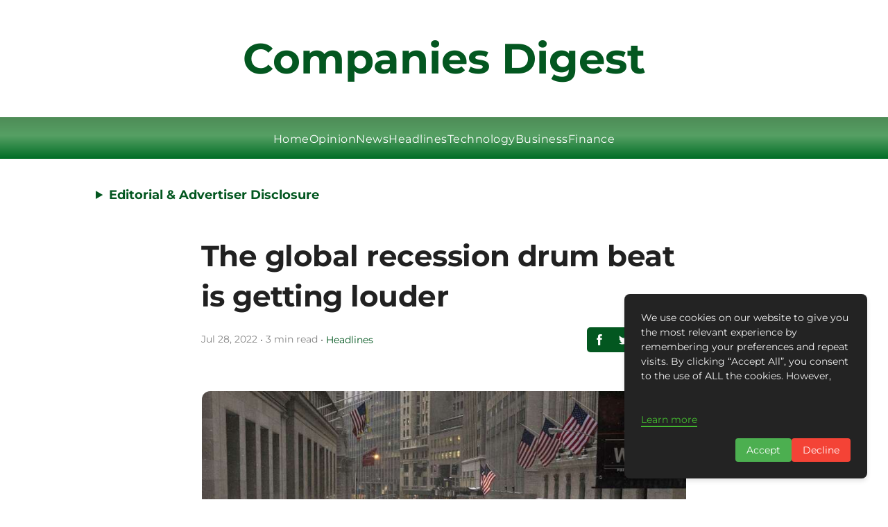

--- FILE ---
content_type: text/html; charset=utf-8
request_url: https://www.google.com/recaptcha/api2/aframe
body_size: 267
content:
<!DOCTYPE HTML><html><head><meta http-equiv="content-type" content="text/html; charset=UTF-8"></head><body><script nonce="IeVSWsFp1wo4d0BDbx4UMw">/** Anti-fraud and anti-abuse applications only. See google.com/recaptcha */ try{var clients={'sodar':'https://pagead2.googlesyndication.com/pagead/sodar?'};window.addEventListener("message",function(a){try{if(a.source===window.parent){var b=JSON.parse(a.data);var c=clients[b['id']];if(c){var d=document.createElement('img');d.src=c+b['params']+'&rc='+(localStorage.getItem("rc::a")?sessionStorage.getItem("rc::b"):"");window.document.body.appendChild(d);sessionStorage.setItem("rc::e",parseInt(sessionStorage.getItem("rc::e")||0)+1);localStorage.setItem("rc::h",'1769276123742');}}}catch(b){}});window.parent.postMessage("_grecaptcha_ready", "*");}catch(b){}</script></body></html>